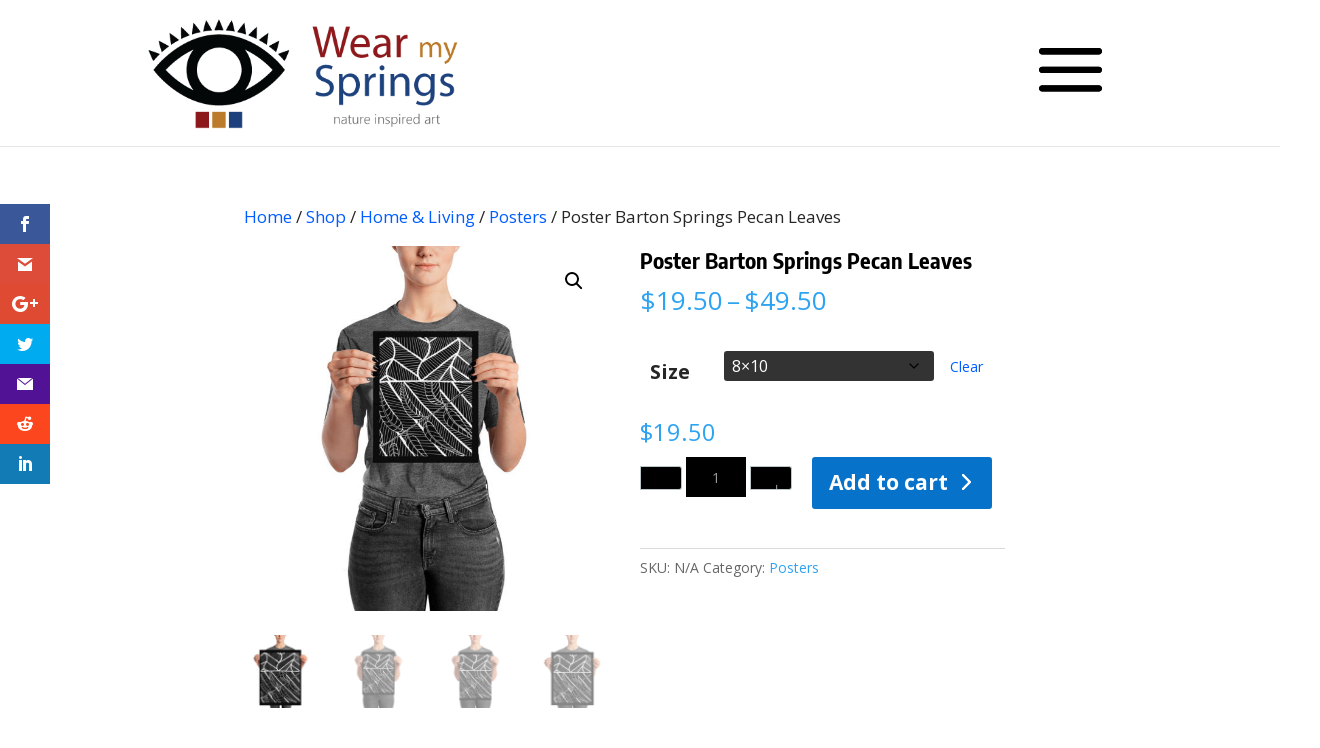

--- FILE ---
content_type: text/html; charset=utf-8
request_url: https://www.google.com/recaptcha/api2/anchor?ar=1&k=6Ldq_FYqAAAAANK1lLNiujbON4uaEN7ZVxWO1-GH&co=aHR0cHM6Ly93ZWFybXlzcHJpbmdzLmNvbTo0NDM.&hl=en&v=PoyoqOPhxBO7pBk68S4YbpHZ&size=invisible&anchor-ms=20000&execute-ms=30000&cb=edbum2gthg6j
body_size: 48778
content:
<!DOCTYPE HTML><html dir="ltr" lang="en"><head><meta http-equiv="Content-Type" content="text/html; charset=UTF-8">
<meta http-equiv="X-UA-Compatible" content="IE=edge">
<title>reCAPTCHA</title>
<style type="text/css">
/* cyrillic-ext */
@font-face {
  font-family: 'Roboto';
  font-style: normal;
  font-weight: 400;
  font-stretch: 100%;
  src: url(//fonts.gstatic.com/s/roboto/v48/KFO7CnqEu92Fr1ME7kSn66aGLdTylUAMa3GUBHMdazTgWw.woff2) format('woff2');
  unicode-range: U+0460-052F, U+1C80-1C8A, U+20B4, U+2DE0-2DFF, U+A640-A69F, U+FE2E-FE2F;
}
/* cyrillic */
@font-face {
  font-family: 'Roboto';
  font-style: normal;
  font-weight: 400;
  font-stretch: 100%;
  src: url(//fonts.gstatic.com/s/roboto/v48/KFO7CnqEu92Fr1ME7kSn66aGLdTylUAMa3iUBHMdazTgWw.woff2) format('woff2');
  unicode-range: U+0301, U+0400-045F, U+0490-0491, U+04B0-04B1, U+2116;
}
/* greek-ext */
@font-face {
  font-family: 'Roboto';
  font-style: normal;
  font-weight: 400;
  font-stretch: 100%;
  src: url(//fonts.gstatic.com/s/roboto/v48/KFO7CnqEu92Fr1ME7kSn66aGLdTylUAMa3CUBHMdazTgWw.woff2) format('woff2');
  unicode-range: U+1F00-1FFF;
}
/* greek */
@font-face {
  font-family: 'Roboto';
  font-style: normal;
  font-weight: 400;
  font-stretch: 100%;
  src: url(//fonts.gstatic.com/s/roboto/v48/KFO7CnqEu92Fr1ME7kSn66aGLdTylUAMa3-UBHMdazTgWw.woff2) format('woff2');
  unicode-range: U+0370-0377, U+037A-037F, U+0384-038A, U+038C, U+038E-03A1, U+03A3-03FF;
}
/* math */
@font-face {
  font-family: 'Roboto';
  font-style: normal;
  font-weight: 400;
  font-stretch: 100%;
  src: url(//fonts.gstatic.com/s/roboto/v48/KFO7CnqEu92Fr1ME7kSn66aGLdTylUAMawCUBHMdazTgWw.woff2) format('woff2');
  unicode-range: U+0302-0303, U+0305, U+0307-0308, U+0310, U+0312, U+0315, U+031A, U+0326-0327, U+032C, U+032F-0330, U+0332-0333, U+0338, U+033A, U+0346, U+034D, U+0391-03A1, U+03A3-03A9, U+03B1-03C9, U+03D1, U+03D5-03D6, U+03F0-03F1, U+03F4-03F5, U+2016-2017, U+2034-2038, U+203C, U+2040, U+2043, U+2047, U+2050, U+2057, U+205F, U+2070-2071, U+2074-208E, U+2090-209C, U+20D0-20DC, U+20E1, U+20E5-20EF, U+2100-2112, U+2114-2115, U+2117-2121, U+2123-214F, U+2190, U+2192, U+2194-21AE, U+21B0-21E5, U+21F1-21F2, U+21F4-2211, U+2213-2214, U+2216-22FF, U+2308-230B, U+2310, U+2319, U+231C-2321, U+2336-237A, U+237C, U+2395, U+239B-23B7, U+23D0, U+23DC-23E1, U+2474-2475, U+25AF, U+25B3, U+25B7, U+25BD, U+25C1, U+25CA, U+25CC, U+25FB, U+266D-266F, U+27C0-27FF, U+2900-2AFF, U+2B0E-2B11, U+2B30-2B4C, U+2BFE, U+3030, U+FF5B, U+FF5D, U+1D400-1D7FF, U+1EE00-1EEFF;
}
/* symbols */
@font-face {
  font-family: 'Roboto';
  font-style: normal;
  font-weight: 400;
  font-stretch: 100%;
  src: url(//fonts.gstatic.com/s/roboto/v48/KFO7CnqEu92Fr1ME7kSn66aGLdTylUAMaxKUBHMdazTgWw.woff2) format('woff2');
  unicode-range: U+0001-000C, U+000E-001F, U+007F-009F, U+20DD-20E0, U+20E2-20E4, U+2150-218F, U+2190, U+2192, U+2194-2199, U+21AF, U+21E6-21F0, U+21F3, U+2218-2219, U+2299, U+22C4-22C6, U+2300-243F, U+2440-244A, U+2460-24FF, U+25A0-27BF, U+2800-28FF, U+2921-2922, U+2981, U+29BF, U+29EB, U+2B00-2BFF, U+4DC0-4DFF, U+FFF9-FFFB, U+10140-1018E, U+10190-1019C, U+101A0, U+101D0-101FD, U+102E0-102FB, U+10E60-10E7E, U+1D2C0-1D2D3, U+1D2E0-1D37F, U+1F000-1F0FF, U+1F100-1F1AD, U+1F1E6-1F1FF, U+1F30D-1F30F, U+1F315, U+1F31C, U+1F31E, U+1F320-1F32C, U+1F336, U+1F378, U+1F37D, U+1F382, U+1F393-1F39F, U+1F3A7-1F3A8, U+1F3AC-1F3AF, U+1F3C2, U+1F3C4-1F3C6, U+1F3CA-1F3CE, U+1F3D4-1F3E0, U+1F3ED, U+1F3F1-1F3F3, U+1F3F5-1F3F7, U+1F408, U+1F415, U+1F41F, U+1F426, U+1F43F, U+1F441-1F442, U+1F444, U+1F446-1F449, U+1F44C-1F44E, U+1F453, U+1F46A, U+1F47D, U+1F4A3, U+1F4B0, U+1F4B3, U+1F4B9, U+1F4BB, U+1F4BF, U+1F4C8-1F4CB, U+1F4D6, U+1F4DA, U+1F4DF, U+1F4E3-1F4E6, U+1F4EA-1F4ED, U+1F4F7, U+1F4F9-1F4FB, U+1F4FD-1F4FE, U+1F503, U+1F507-1F50B, U+1F50D, U+1F512-1F513, U+1F53E-1F54A, U+1F54F-1F5FA, U+1F610, U+1F650-1F67F, U+1F687, U+1F68D, U+1F691, U+1F694, U+1F698, U+1F6AD, U+1F6B2, U+1F6B9-1F6BA, U+1F6BC, U+1F6C6-1F6CF, U+1F6D3-1F6D7, U+1F6E0-1F6EA, U+1F6F0-1F6F3, U+1F6F7-1F6FC, U+1F700-1F7FF, U+1F800-1F80B, U+1F810-1F847, U+1F850-1F859, U+1F860-1F887, U+1F890-1F8AD, U+1F8B0-1F8BB, U+1F8C0-1F8C1, U+1F900-1F90B, U+1F93B, U+1F946, U+1F984, U+1F996, U+1F9E9, U+1FA00-1FA6F, U+1FA70-1FA7C, U+1FA80-1FA89, U+1FA8F-1FAC6, U+1FACE-1FADC, U+1FADF-1FAE9, U+1FAF0-1FAF8, U+1FB00-1FBFF;
}
/* vietnamese */
@font-face {
  font-family: 'Roboto';
  font-style: normal;
  font-weight: 400;
  font-stretch: 100%;
  src: url(//fonts.gstatic.com/s/roboto/v48/KFO7CnqEu92Fr1ME7kSn66aGLdTylUAMa3OUBHMdazTgWw.woff2) format('woff2');
  unicode-range: U+0102-0103, U+0110-0111, U+0128-0129, U+0168-0169, U+01A0-01A1, U+01AF-01B0, U+0300-0301, U+0303-0304, U+0308-0309, U+0323, U+0329, U+1EA0-1EF9, U+20AB;
}
/* latin-ext */
@font-face {
  font-family: 'Roboto';
  font-style: normal;
  font-weight: 400;
  font-stretch: 100%;
  src: url(//fonts.gstatic.com/s/roboto/v48/KFO7CnqEu92Fr1ME7kSn66aGLdTylUAMa3KUBHMdazTgWw.woff2) format('woff2');
  unicode-range: U+0100-02BA, U+02BD-02C5, U+02C7-02CC, U+02CE-02D7, U+02DD-02FF, U+0304, U+0308, U+0329, U+1D00-1DBF, U+1E00-1E9F, U+1EF2-1EFF, U+2020, U+20A0-20AB, U+20AD-20C0, U+2113, U+2C60-2C7F, U+A720-A7FF;
}
/* latin */
@font-face {
  font-family: 'Roboto';
  font-style: normal;
  font-weight: 400;
  font-stretch: 100%;
  src: url(//fonts.gstatic.com/s/roboto/v48/KFO7CnqEu92Fr1ME7kSn66aGLdTylUAMa3yUBHMdazQ.woff2) format('woff2');
  unicode-range: U+0000-00FF, U+0131, U+0152-0153, U+02BB-02BC, U+02C6, U+02DA, U+02DC, U+0304, U+0308, U+0329, U+2000-206F, U+20AC, U+2122, U+2191, U+2193, U+2212, U+2215, U+FEFF, U+FFFD;
}
/* cyrillic-ext */
@font-face {
  font-family: 'Roboto';
  font-style: normal;
  font-weight: 500;
  font-stretch: 100%;
  src: url(//fonts.gstatic.com/s/roboto/v48/KFO7CnqEu92Fr1ME7kSn66aGLdTylUAMa3GUBHMdazTgWw.woff2) format('woff2');
  unicode-range: U+0460-052F, U+1C80-1C8A, U+20B4, U+2DE0-2DFF, U+A640-A69F, U+FE2E-FE2F;
}
/* cyrillic */
@font-face {
  font-family: 'Roboto';
  font-style: normal;
  font-weight: 500;
  font-stretch: 100%;
  src: url(//fonts.gstatic.com/s/roboto/v48/KFO7CnqEu92Fr1ME7kSn66aGLdTylUAMa3iUBHMdazTgWw.woff2) format('woff2');
  unicode-range: U+0301, U+0400-045F, U+0490-0491, U+04B0-04B1, U+2116;
}
/* greek-ext */
@font-face {
  font-family: 'Roboto';
  font-style: normal;
  font-weight: 500;
  font-stretch: 100%;
  src: url(//fonts.gstatic.com/s/roboto/v48/KFO7CnqEu92Fr1ME7kSn66aGLdTylUAMa3CUBHMdazTgWw.woff2) format('woff2');
  unicode-range: U+1F00-1FFF;
}
/* greek */
@font-face {
  font-family: 'Roboto';
  font-style: normal;
  font-weight: 500;
  font-stretch: 100%;
  src: url(//fonts.gstatic.com/s/roboto/v48/KFO7CnqEu92Fr1ME7kSn66aGLdTylUAMa3-UBHMdazTgWw.woff2) format('woff2');
  unicode-range: U+0370-0377, U+037A-037F, U+0384-038A, U+038C, U+038E-03A1, U+03A3-03FF;
}
/* math */
@font-face {
  font-family: 'Roboto';
  font-style: normal;
  font-weight: 500;
  font-stretch: 100%;
  src: url(//fonts.gstatic.com/s/roboto/v48/KFO7CnqEu92Fr1ME7kSn66aGLdTylUAMawCUBHMdazTgWw.woff2) format('woff2');
  unicode-range: U+0302-0303, U+0305, U+0307-0308, U+0310, U+0312, U+0315, U+031A, U+0326-0327, U+032C, U+032F-0330, U+0332-0333, U+0338, U+033A, U+0346, U+034D, U+0391-03A1, U+03A3-03A9, U+03B1-03C9, U+03D1, U+03D5-03D6, U+03F0-03F1, U+03F4-03F5, U+2016-2017, U+2034-2038, U+203C, U+2040, U+2043, U+2047, U+2050, U+2057, U+205F, U+2070-2071, U+2074-208E, U+2090-209C, U+20D0-20DC, U+20E1, U+20E5-20EF, U+2100-2112, U+2114-2115, U+2117-2121, U+2123-214F, U+2190, U+2192, U+2194-21AE, U+21B0-21E5, U+21F1-21F2, U+21F4-2211, U+2213-2214, U+2216-22FF, U+2308-230B, U+2310, U+2319, U+231C-2321, U+2336-237A, U+237C, U+2395, U+239B-23B7, U+23D0, U+23DC-23E1, U+2474-2475, U+25AF, U+25B3, U+25B7, U+25BD, U+25C1, U+25CA, U+25CC, U+25FB, U+266D-266F, U+27C0-27FF, U+2900-2AFF, U+2B0E-2B11, U+2B30-2B4C, U+2BFE, U+3030, U+FF5B, U+FF5D, U+1D400-1D7FF, U+1EE00-1EEFF;
}
/* symbols */
@font-face {
  font-family: 'Roboto';
  font-style: normal;
  font-weight: 500;
  font-stretch: 100%;
  src: url(//fonts.gstatic.com/s/roboto/v48/KFO7CnqEu92Fr1ME7kSn66aGLdTylUAMaxKUBHMdazTgWw.woff2) format('woff2');
  unicode-range: U+0001-000C, U+000E-001F, U+007F-009F, U+20DD-20E0, U+20E2-20E4, U+2150-218F, U+2190, U+2192, U+2194-2199, U+21AF, U+21E6-21F0, U+21F3, U+2218-2219, U+2299, U+22C4-22C6, U+2300-243F, U+2440-244A, U+2460-24FF, U+25A0-27BF, U+2800-28FF, U+2921-2922, U+2981, U+29BF, U+29EB, U+2B00-2BFF, U+4DC0-4DFF, U+FFF9-FFFB, U+10140-1018E, U+10190-1019C, U+101A0, U+101D0-101FD, U+102E0-102FB, U+10E60-10E7E, U+1D2C0-1D2D3, U+1D2E0-1D37F, U+1F000-1F0FF, U+1F100-1F1AD, U+1F1E6-1F1FF, U+1F30D-1F30F, U+1F315, U+1F31C, U+1F31E, U+1F320-1F32C, U+1F336, U+1F378, U+1F37D, U+1F382, U+1F393-1F39F, U+1F3A7-1F3A8, U+1F3AC-1F3AF, U+1F3C2, U+1F3C4-1F3C6, U+1F3CA-1F3CE, U+1F3D4-1F3E0, U+1F3ED, U+1F3F1-1F3F3, U+1F3F5-1F3F7, U+1F408, U+1F415, U+1F41F, U+1F426, U+1F43F, U+1F441-1F442, U+1F444, U+1F446-1F449, U+1F44C-1F44E, U+1F453, U+1F46A, U+1F47D, U+1F4A3, U+1F4B0, U+1F4B3, U+1F4B9, U+1F4BB, U+1F4BF, U+1F4C8-1F4CB, U+1F4D6, U+1F4DA, U+1F4DF, U+1F4E3-1F4E6, U+1F4EA-1F4ED, U+1F4F7, U+1F4F9-1F4FB, U+1F4FD-1F4FE, U+1F503, U+1F507-1F50B, U+1F50D, U+1F512-1F513, U+1F53E-1F54A, U+1F54F-1F5FA, U+1F610, U+1F650-1F67F, U+1F687, U+1F68D, U+1F691, U+1F694, U+1F698, U+1F6AD, U+1F6B2, U+1F6B9-1F6BA, U+1F6BC, U+1F6C6-1F6CF, U+1F6D3-1F6D7, U+1F6E0-1F6EA, U+1F6F0-1F6F3, U+1F6F7-1F6FC, U+1F700-1F7FF, U+1F800-1F80B, U+1F810-1F847, U+1F850-1F859, U+1F860-1F887, U+1F890-1F8AD, U+1F8B0-1F8BB, U+1F8C0-1F8C1, U+1F900-1F90B, U+1F93B, U+1F946, U+1F984, U+1F996, U+1F9E9, U+1FA00-1FA6F, U+1FA70-1FA7C, U+1FA80-1FA89, U+1FA8F-1FAC6, U+1FACE-1FADC, U+1FADF-1FAE9, U+1FAF0-1FAF8, U+1FB00-1FBFF;
}
/* vietnamese */
@font-face {
  font-family: 'Roboto';
  font-style: normal;
  font-weight: 500;
  font-stretch: 100%;
  src: url(//fonts.gstatic.com/s/roboto/v48/KFO7CnqEu92Fr1ME7kSn66aGLdTylUAMa3OUBHMdazTgWw.woff2) format('woff2');
  unicode-range: U+0102-0103, U+0110-0111, U+0128-0129, U+0168-0169, U+01A0-01A1, U+01AF-01B0, U+0300-0301, U+0303-0304, U+0308-0309, U+0323, U+0329, U+1EA0-1EF9, U+20AB;
}
/* latin-ext */
@font-face {
  font-family: 'Roboto';
  font-style: normal;
  font-weight: 500;
  font-stretch: 100%;
  src: url(//fonts.gstatic.com/s/roboto/v48/KFO7CnqEu92Fr1ME7kSn66aGLdTylUAMa3KUBHMdazTgWw.woff2) format('woff2');
  unicode-range: U+0100-02BA, U+02BD-02C5, U+02C7-02CC, U+02CE-02D7, U+02DD-02FF, U+0304, U+0308, U+0329, U+1D00-1DBF, U+1E00-1E9F, U+1EF2-1EFF, U+2020, U+20A0-20AB, U+20AD-20C0, U+2113, U+2C60-2C7F, U+A720-A7FF;
}
/* latin */
@font-face {
  font-family: 'Roboto';
  font-style: normal;
  font-weight: 500;
  font-stretch: 100%;
  src: url(//fonts.gstatic.com/s/roboto/v48/KFO7CnqEu92Fr1ME7kSn66aGLdTylUAMa3yUBHMdazQ.woff2) format('woff2');
  unicode-range: U+0000-00FF, U+0131, U+0152-0153, U+02BB-02BC, U+02C6, U+02DA, U+02DC, U+0304, U+0308, U+0329, U+2000-206F, U+20AC, U+2122, U+2191, U+2193, U+2212, U+2215, U+FEFF, U+FFFD;
}
/* cyrillic-ext */
@font-face {
  font-family: 'Roboto';
  font-style: normal;
  font-weight: 900;
  font-stretch: 100%;
  src: url(//fonts.gstatic.com/s/roboto/v48/KFO7CnqEu92Fr1ME7kSn66aGLdTylUAMa3GUBHMdazTgWw.woff2) format('woff2');
  unicode-range: U+0460-052F, U+1C80-1C8A, U+20B4, U+2DE0-2DFF, U+A640-A69F, U+FE2E-FE2F;
}
/* cyrillic */
@font-face {
  font-family: 'Roboto';
  font-style: normal;
  font-weight: 900;
  font-stretch: 100%;
  src: url(//fonts.gstatic.com/s/roboto/v48/KFO7CnqEu92Fr1ME7kSn66aGLdTylUAMa3iUBHMdazTgWw.woff2) format('woff2');
  unicode-range: U+0301, U+0400-045F, U+0490-0491, U+04B0-04B1, U+2116;
}
/* greek-ext */
@font-face {
  font-family: 'Roboto';
  font-style: normal;
  font-weight: 900;
  font-stretch: 100%;
  src: url(//fonts.gstatic.com/s/roboto/v48/KFO7CnqEu92Fr1ME7kSn66aGLdTylUAMa3CUBHMdazTgWw.woff2) format('woff2');
  unicode-range: U+1F00-1FFF;
}
/* greek */
@font-face {
  font-family: 'Roboto';
  font-style: normal;
  font-weight: 900;
  font-stretch: 100%;
  src: url(//fonts.gstatic.com/s/roboto/v48/KFO7CnqEu92Fr1ME7kSn66aGLdTylUAMa3-UBHMdazTgWw.woff2) format('woff2');
  unicode-range: U+0370-0377, U+037A-037F, U+0384-038A, U+038C, U+038E-03A1, U+03A3-03FF;
}
/* math */
@font-face {
  font-family: 'Roboto';
  font-style: normal;
  font-weight: 900;
  font-stretch: 100%;
  src: url(//fonts.gstatic.com/s/roboto/v48/KFO7CnqEu92Fr1ME7kSn66aGLdTylUAMawCUBHMdazTgWw.woff2) format('woff2');
  unicode-range: U+0302-0303, U+0305, U+0307-0308, U+0310, U+0312, U+0315, U+031A, U+0326-0327, U+032C, U+032F-0330, U+0332-0333, U+0338, U+033A, U+0346, U+034D, U+0391-03A1, U+03A3-03A9, U+03B1-03C9, U+03D1, U+03D5-03D6, U+03F0-03F1, U+03F4-03F5, U+2016-2017, U+2034-2038, U+203C, U+2040, U+2043, U+2047, U+2050, U+2057, U+205F, U+2070-2071, U+2074-208E, U+2090-209C, U+20D0-20DC, U+20E1, U+20E5-20EF, U+2100-2112, U+2114-2115, U+2117-2121, U+2123-214F, U+2190, U+2192, U+2194-21AE, U+21B0-21E5, U+21F1-21F2, U+21F4-2211, U+2213-2214, U+2216-22FF, U+2308-230B, U+2310, U+2319, U+231C-2321, U+2336-237A, U+237C, U+2395, U+239B-23B7, U+23D0, U+23DC-23E1, U+2474-2475, U+25AF, U+25B3, U+25B7, U+25BD, U+25C1, U+25CA, U+25CC, U+25FB, U+266D-266F, U+27C0-27FF, U+2900-2AFF, U+2B0E-2B11, U+2B30-2B4C, U+2BFE, U+3030, U+FF5B, U+FF5D, U+1D400-1D7FF, U+1EE00-1EEFF;
}
/* symbols */
@font-face {
  font-family: 'Roboto';
  font-style: normal;
  font-weight: 900;
  font-stretch: 100%;
  src: url(//fonts.gstatic.com/s/roboto/v48/KFO7CnqEu92Fr1ME7kSn66aGLdTylUAMaxKUBHMdazTgWw.woff2) format('woff2');
  unicode-range: U+0001-000C, U+000E-001F, U+007F-009F, U+20DD-20E0, U+20E2-20E4, U+2150-218F, U+2190, U+2192, U+2194-2199, U+21AF, U+21E6-21F0, U+21F3, U+2218-2219, U+2299, U+22C4-22C6, U+2300-243F, U+2440-244A, U+2460-24FF, U+25A0-27BF, U+2800-28FF, U+2921-2922, U+2981, U+29BF, U+29EB, U+2B00-2BFF, U+4DC0-4DFF, U+FFF9-FFFB, U+10140-1018E, U+10190-1019C, U+101A0, U+101D0-101FD, U+102E0-102FB, U+10E60-10E7E, U+1D2C0-1D2D3, U+1D2E0-1D37F, U+1F000-1F0FF, U+1F100-1F1AD, U+1F1E6-1F1FF, U+1F30D-1F30F, U+1F315, U+1F31C, U+1F31E, U+1F320-1F32C, U+1F336, U+1F378, U+1F37D, U+1F382, U+1F393-1F39F, U+1F3A7-1F3A8, U+1F3AC-1F3AF, U+1F3C2, U+1F3C4-1F3C6, U+1F3CA-1F3CE, U+1F3D4-1F3E0, U+1F3ED, U+1F3F1-1F3F3, U+1F3F5-1F3F7, U+1F408, U+1F415, U+1F41F, U+1F426, U+1F43F, U+1F441-1F442, U+1F444, U+1F446-1F449, U+1F44C-1F44E, U+1F453, U+1F46A, U+1F47D, U+1F4A3, U+1F4B0, U+1F4B3, U+1F4B9, U+1F4BB, U+1F4BF, U+1F4C8-1F4CB, U+1F4D6, U+1F4DA, U+1F4DF, U+1F4E3-1F4E6, U+1F4EA-1F4ED, U+1F4F7, U+1F4F9-1F4FB, U+1F4FD-1F4FE, U+1F503, U+1F507-1F50B, U+1F50D, U+1F512-1F513, U+1F53E-1F54A, U+1F54F-1F5FA, U+1F610, U+1F650-1F67F, U+1F687, U+1F68D, U+1F691, U+1F694, U+1F698, U+1F6AD, U+1F6B2, U+1F6B9-1F6BA, U+1F6BC, U+1F6C6-1F6CF, U+1F6D3-1F6D7, U+1F6E0-1F6EA, U+1F6F0-1F6F3, U+1F6F7-1F6FC, U+1F700-1F7FF, U+1F800-1F80B, U+1F810-1F847, U+1F850-1F859, U+1F860-1F887, U+1F890-1F8AD, U+1F8B0-1F8BB, U+1F8C0-1F8C1, U+1F900-1F90B, U+1F93B, U+1F946, U+1F984, U+1F996, U+1F9E9, U+1FA00-1FA6F, U+1FA70-1FA7C, U+1FA80-1FA89, U+1FA8F-1FAC6, U+1FACE-1FADC, U+1FADF-1FAE9, U+1FAF0-1FAF8, U+1FB00-1FBFF;
}
/* vietnamese */
@font-face {
  font-family: 'Roboto';
  font-style: normal;
  font-weight: 900;
  font-stretch: 100%;
  src: url(//fonts.gstatic.com/s/roboto/v48/KFO7CnqEu92Fr1ME7kSn66aGLdTylUAMa3OUBHMdazTgWw.woff2) format('woff2');
  unicode-range: U+0102-0103, U+0110-0111, U+0128-0129, U+0168-0169, U+01A0-01A1, U+01AF-01B0, U+0300-0301, U+0303-0304, U+0308-0309, U+0323, U+0329, U+1EA0-1EF9, U+20AB;
}
/* latin-ext */
@font-face {
  font-family: 'Roboto';
  font-style: normal;
  font-weight: 900;
  font-stretch: 100%;
  src: url(//fonts.gstatic.com/s/roboto/v48/KFO7CnqEu92Fr1ME7kSn66aGLdTylUAMa3KUBHMdazTgWw.woff2) format('woff2');
  unicode-range: U+0100-02BA, U+02BD-02C5, U+02C7-02CC, U+02CE-02D7, U+02DD-02FF, U+0304, U+0308, U+0329, U+1D00-1DBF, U+1E00-1E9F, U+1EF2-1EFF, U+2020, U+20A0-20AB, U+20AD-20C0, U+2113, U+2C60-2C7F, U+A720-A7FF;
}
/* latin */
@font-face {
  font-family: 'Roboto';
  font-style: normal;
  font-weight: 900;
  font-stretch: 100%;
  src: url(//fonts.gstatic.com/s/roboto/v48/KFO7CnqEu92Fr1ME7kSn66aGLdTylUAMa3yUBHMdazQ.woff2) format('woff2');
  unicode-range: U+0000-00FF, U+0131, U+0152-0153, U+02BB-02BC, U+02C6, U+02DA, U+02DC, U+0304, U+0308, U+0329, U+2000-206F, U+20AC, U+2122, U+2191, U+2193, U+2212, U+2215, U+FEFF, U+FFFD;
}

</style>
<link rel="stylesheet" type="text/css" href="https://www.gstatic.com/recaptcha/releases/PoyoqOPhxBO7pBk68S4YbpHZ/styles__ltr.css">
<script nonce="b_GIEthAC2YE89DN7tjFOQ" type="text/javascript">window['__recaptcha_api'] = 'https://www.google.com/recaptcha/api2/';</script>
<script type="text/javascript" src="https://www.gstatic.com/recaptcha/releases/PoyoqOPhxBO7pBk68S4YbpHZ/recaptcha__en.js" nonce="b_GIEthAC2YE89DN7tjFOQ">
      
    </script></head>
<body><div id="rc-anchor-alert" class="rc-anchor-alert"></div>
<input type="hidden" id="recaptcha-token" value="[base64]">
<script type="text/javascript" nonce="b_GIEthAC2YE89DN7tjFOQ">
      recaptcha.anchor.Main.init("[\x22ainput\x22,[\x22bgdata\x22,\x22\x22,\[base64]/[base64]/[base64]/ZyhXLGgpOnEoW04sMjEsbF0sVywwKSxoKSxmYWxzZSxmYWxzZSl9Y2F0Y2goayl7RygzNTgsVyk/[base64]/[base64]/[base64]/[base64]/[base64]/[base64]/[base64]/bmV3IEJbT10oRFswXSk6dz09Mj9uZXcgQltPXShEWzBdLERbMV0pOnc9PTM/bmV3IEJbT10oRFswXSxEWzFdLERbMl0pOnc9PTQ/[base64]/[base64]/[base64]/[base64]/[base64]\\u003d\x22,\[base64]\x22,\x22ZBIHfcK7AFLCq20Wwo0EL8O3w40GwplTJXRkJwYyw40ZM8Kdw5HDqT8fWwLCgMKqdkTCpsOkw5hOJRpNJk7Dg1bCuMKJw43Ds8KKEsO7w48iw7jCm8KuI8ONfsOVOV1gw4hQMsOJwpN/w5vChmrCkMKbN8KZwo/Cg2jDiWLCvsKPQUBVwrIkSTrCul3DswDCqcKVHjRjwqzDolPCvcO7w4PDhcKZHTURe8O3wpTCnyzDlsKLMWl4w4Qcwo3Dol3DrghSGsO5w6nCj8OLIEvDucKcXDnDpMO3UyjCmMOtWVnCoE8qPMKDfsObwpHCvcKowoTCul/DmcKZwo11YcOlwodQwpPCinXCkxXDncKfICLCoArCqsOZMELDncOuw6nCqnlEPsO4Qw/DlsKCT8OpZMK8w5kOwoF+woHCgcKhworCtsK+wposwpjCh8Opwr/DlXnDpFdLODpCUCRGw4RWJ8O7wq9DwqbDl3QFN2jCg10Kw6UXwrRNw7TDlQvCl28Ww5LCsXsywrHDjTrDn0hXwrdWw4Mow7Ada1jCp8KlRcOmwobCucO/[base64]/CtsKqwr52wqbCuUnDi8KIcMO2w6xlwqjCmxPCsVpbYgDCgsKHw6NOUE/Cgk/DlcKpcW3DqiodPy7DvgXDocORw5IEUi1LBMOnw5nCs1RmwrLChMOyw44EwrNxw48UwrgYNMKZwrvCpMOZw7MnKzBzX8KsZnjCg8KBNsKtw7c/w6QTw61zbUoqwp/Cr8OUw7HDi0Qww5RPwqNlw6kUwrnCrE7CkyDDrcKGdCHCnMOARWPCrcKmF1HDt8OCU39qdU5OwqjDsS42wpQpw41Sw4YNw5hgcSfCrk4UHcOJw6fCsMOBRcKNTB7DsV8tw7cCwpTCtMO4YH9Dw5zDvMKiIWLDu8KJw7bCtl/Di8KVwpEFN8KKw4V/fTzDusKywpnDijHCtzzDjcOGJlHCncOQY0LDvMKzw7MrwoHCjhFiwqDCuVLDhC/[base64]/[base64]/Dr8KwwpXCnsKPWWFdw5rDmnVzw6soG2dYcmXCgTDCkW/[base64]/[base64]/DogcqKgPCvypEw6nDhsObH08IPjRkw6zCuMOPw7UjY8OdZ8OQIEs2wq3DkcO+wqjCn8KFQR7Cu8KEw6ldw4LCgB0bJsKcw4tMCTXDosOAK8OTBHXCvmMqak1mdsOwW8KpwpoWBcKBwp/Ctx5Bw63ChMOjw5LDt8Kswp/Cr8KlQsKXe8O5w45Pc8KAw61pNcOnw7nCrsKOY8OvwrIyCMKcwq5LwrzCoMKfDcOlJlfDmRIFWMKww71Cwpgkw7l3w69wwo7CpRZ1c8KFJ8Onwqg1wprDksOVJMKvRwvDicKow7/[base64]/wrrDl8KzDmjDlcOdwqomwoQ/PcKDEsKhWl/CpnLDlz0Tw4cDeVHCmsOKw4jCpcK0wqfCncO8w4IrwolhwoDCusKFw4HCgcOzwpcNw5rChEjCnkJnw7HDmsO0w7DDi8OXwqbDnsK/L17ClMK5VWYkCMOzA8KMDTfCpMKjwrNvwovCocOWwr3Dvzt/FcKpM8K/wpbCrcKDPzXDoQBCw4nDnsK6wqbDp8K9wo8/w783wrTDgsOmwrDDiMKZKsO2TiLDs8OAFcKQeEvDn8O6PmDCkMOJZVDCmMKnRsOJa8OBwr4vw5g/wpljwpfDixfClsKWTcO2w6jCpyzDuB9jEFDDqgIIa2/[base64]/DicKxwpTDo8KKw7pVwo1Qw5rDlsOkGcOJwprCjXbDucK2aVzCgMOywqwYZTPCgMO+ccO9I8KWwqTCuMKEbgjCuE/CucKEw4x7wpVzw415f0Y9fBdvwpzCmRDDqQ5JTitXwpQsYywoPcOiJ1F8w4QJQQwowqt+dcKmfMKmZT7CjEvDksKSw7/DnR3CuMOxH0ovEUnCucK/w7zDisKWRMOVC8Ocw7XCtWvDn8KADmnCpsK+HcOdwo/DnMOPbDLClG/[base64]/Mn7Dj8KPYWnCkjLCjMOcN8OrwpHCkmAww5XCmMO7w63CgcKww7vCgwJhG8Ouf09lw6jDq8K/[base64]/DgRLDow7DiQHDiFnCtwlcYsOaVsKzLXbDvnzCjR4qJcOJwqPCtsKEwqETLsOZWMOEwp3Dp8OpChDDpcKaw6Ytw5cbw7zClMOVcxPCsMKmEMO+w4vCmcKWwpdQwrImHwrDlcKDX17Cm0rDs2I9MU1cf8KTw6PCkHwUa0XDuMO7U8OMesKSDQI8Fl0/LyfCtkbDscKvw6rCu8KZwphlw5vDvUbCoS/CoELCtsOcw6TDj8Okw7sUw4oCJX95Vnhpw4DDv1/DtQHCjQTCmsOQJXtFAWRPwotcwph+a8OfwoV2Q1LCt8KTw7HCiMKNacOeScKEw5bClMK4woDDgjDCisOaw4vDlcKyJns3wonDtsOSwqDDhiJbw7nDhcKdw6/[base64]/d8OYwpXCmsKObmrDqUrDkTDDv8OYwqpswrvDmwYMw5xTwrR5QMKSwrnDtz3Dk8KKZMK2NhdwKcK7OCXCnMOyExstB8K8NcKfw6tiwojCjTZdAcOEwqk4NQLDiMO6wqnDuMKEw6ojw4zCg05rTsKzw6wzTTzDucOZHMKxwpLCr8OTbsOBMsKGwpVaZVQZwq/DlgEOd8ODwqXCkSEUXcKvwr91wpIiOzcMwpdTMiU+wqVwwqAfYQNVwrzDicOewrtNwoJFAAfDuMO2finDqsKINsORwprDjRVWdsKIwpZqwqc6w4tGwpEobmHDgjPCj8KXI8OCw54yXsKqwrLCoMOTwqxvwo4fQDA4wrPDlMOcWxFtUj3CrMOGw7gfw6FvU3skwq/Co8KDwrLCiB7CiMOnwpd2IsOeW2BLLSNywpTDqG/CssORfcOuwoQjw4xhwq1oVXnDgm0nJXR8RlHCkQXDocOIw6QPwpvCjsOSY8Kbw4M2w7rDl1nCiyXDvy5/[base64]/Du8KXFifChC3Cn8K8VMOxc14Uwr5+c8KEwo7Clz9nIcOnZsK8MFXCpMOcwpprw6nDsFLDjMK/woUoXgUfw7zDiMK1wpZuw5ZvP8OXTh5Swo7DmcOOGU/DqnHCvgFAbsOKw5hFMMODXmUpw7fDqShTYcK9ecOZwpnDssOoD8OhwofCmVDCvsOuVTI4bkozanLCgA3Dh8ObD8KNB8OLVWrDl0grdhorRcKHw7Abwq/DpgQ0W1x7NcKAwoVHZTpZFHw/w48NwqpwDn5oUcKzw4F9w74Qb38/OkZzcRLCicOVaiAwwr/CssKfOsKODlzDpCrCozI+dB/DqsKgTMKUXMO8wp7DjkzDoEplw4XDkQXCvcKzwochTcOCw5dOw7oSwr/DssK4w4zDhcKpYMOcIAsKKcKILGIjScKPw6bDiBzDj8OWwqPCvsOgDCfCqhtrA8OlIH7CqsOpEMKWcG3Cl8K1ecO6LcOZwqTDoi1ew7kxwp/CicOjw5ZNOxzDssKqwq8YNxQrw4BJQ8KzNArDs8K6f2Zlwp7CuRYjacObPkPCjsOPwo/CiVzCkg7Ds8Kgw6XCrBFUUMKcAj3DjGLDosO3w7BYwonCu8ODw605Ty3DnghHw70cTcKgbHtvTcOowpRXRsOqwp7Dv8OPbm/CvcKvw6HCgRnDi8OFw5TDmMKuwpsCwpR8RmxRw6LCuCV4csKZw43DiMOsT8O2w5nCk8KPwqN4E0tPFMO4CcKmwrtAPsOyNcKULcOMw6jCqVfCuHzCusKZw7DCh8KTwqtZY8Ovwr7DvlkaGhvCrg4Bw5Y/[base64]/Ds8KoEm92w4JnAnrClcOsIcOkwqvDp8KKw4fDqyoKwoHCp8KfwqY+w47CmhXCh8Oswr/ChsKXwokRAAbCpnJcf8O8GsKSesKJIsOWGsOyw7hmPQjDpMKCVcOHGAFxFsKdw4Adw6bCrMKewrIEw7/[base64]/[base64]/DsG7Dp8K+BB82MwE7BHzCnMKnwqA4w4jCssKxwoovVTsPbF8sIsKmL8Kdw5sqb8KOw5lLwpsQw6PCmg/DhBrDkcKQYXp/w7TDqygOw4XDu8Kdw5M1w45RDsKLw7wnF8OFw7kbw47DgMOCbcK4w7DDtcKUasKeBMKlcsOlGS/[base64]/[base64]/CrkFiYcKLLcOMW8OAw7jDh8KBCkkdw4LCoMKUw5cffEBTVnPDkmFhw4TCv8KpZVDCsHV5OxzDlmjDoMKmYiByPAvCi34pwq8PwqDCrsKZwpzDhVHDi8KjJMOTw5LCrhwnwpHCqH/DqVgwf1fDoDhKwq4cO8OSw6Avw5wiwrY8w7o/w7NNTcKaw44Sw4jDkyI4VQbDj8KHWcOSJcOFw5I3CsO3fQ3DsEIQwp3ClDTDm2pIwoURw5UgLBhmDSPDjhbDhcOPOMOiBB7DucK6w4hrJxppw7/CpsKhYCzDgDdyw7LDs8KiwrPDkcKCA8KqIF1pT1VCwo4awpRYw6JPwovCl07DtXXDkih3wpzDhXNiwplGdX9Mw53CsTHDr8KrFjBdfEvDj2/CscKpN1HCusOkw5lKKxsAwrNDTsKpCcKMwo5Vw6hxQcOrdMK3wrpdwrPCkWnCr8KIwrMAcsKaw4tWXE/[base64]/CsMKJKxXCvGzCoSp2wrXDikDCgcOfw5jCuiRAF8KgdcKDwqw1FcKcwqAsdcKIw5zDpz1RMys5LRbDhgFlwok+Vl0TVgo6w5UywqbDqBlPBsODajjDuSLCkX/Ct8KBc8Kzw4oGWTIqwpAXV3klRsOgd1Ytwo/DtwxzwpBuSMKKNx0FJ8O2w5HDv8OowqnDhsOzSMOYwpsHXsK4w7DDuMOvw4vChmwnYjDDpmwawpnCiUPDqSsnwoIebsOvwqbDoMKaw4nCjcOaNn3DmTk4w6TDqsO4dcOow7QIwqrDgFrDoCbDgF7CrlhLT8OwZT/DhjFFwojDnDoWwqx6w5kWFkbDnMO1D8KfSMKHfcO/[base64]/[base64]/DqMOmGW/CucKrLyrCtHzCmGJcOMKQwqnCj1PCpmN7WxjDjD3Du8KYwqZnBEYTd8OPXMK5w5HCuMOWeB/DhQfDvMOnN8OcwovCiMKYZjTCjX3DgAdLwqPCr8O0AcOwZWlQcHjCmcKOJ8OYFcKWA2vDscONJsKrGxTDiyDDpcOLAcK9wo5fwpXCksO1w4jDsRIIHVnDt2URwrjCr8K8TcKhwpHDizjCnMKcwqjDq8KXJgDCrcOJOUsXw5c0IFbDoMOUw7/[base64]/wqXDjRTCucK2w7FhXMKYwoLDnwAuwofCnMOVw6QRIyQLfMOaTlPCmXoDw6Ugw4TDu3PCjw/Ds8O7w5IhwrPCpXLDk8KxwoXCkxHDhcKIZsKqw44PRyzCr8KxEjkpwr46w6rCjMKzw6nDnsO2acOjwoRefSTDssO+SMKUQ8OfXsOOwovChQDCscKdw63Cg1dZNkwkw7JAUVXDksKqC281FWcZw5tYw7LCmcO3LCzCl8O/EWrDrMOHw47ChmvCl8K3b8KgVcK4wrISwokow5PDrz7CvXDDtcK4w5JNZUVmFcKwwoTDoXzDksKVAzTCokYxwp7CnsOUwoscw6fDtsONwq/[base64]/wqvDncOdw4RSwrUywrcmw5DDq2RSw44ww4/DgsK0w4LCnR7Cq23CoS/DgTHDssOOwpvDvMKOwpJcDRI9H2J3VmjCq13DuMKww4/DrsKHBcKHw690KxnDjEowZxvDgVxmVcO7PcKDCh7CtyvDniTCl2rDhTPCusKOWSJ3w4XDr8OuAkzCqsKPWMKOwrhXwoHDuMOkwrnCkMOWw7XDj8O5HcKUSmDDu8K+SGwpw4HCnD3ChMO/VcOkwoh0w5PDt8OIw7R/w7LCkHZKOsOHw5Q5NXMHTXs9Ql8YesOowpxCdRnCvmTCu1RjH0fCn8Khw7dvUyt3wo0rGVsgDSNFw45Aw4YwwqQMwpbCuyXDrhLCrjXCiWDDgkx6TyhAUyXCnTJ+NMOOwr3Dk3LCm8KJeMOOOcO8w6rCtsKbGMKBwr1/wozDqHTCoMKcbWMuC3tmwrA0HhALwoQKwqQjLMKIC8OdwokAF2vCiADCrmzDp8OvwpVPIT8YwpfDu8KzacOwL8OLw5DChMK1SAhzKC/DoifCosOuHcOLH8KlVxbCqMKDW8OXc8KGEMK5wr3DjiHCvHMNa8OiwoTCjxfDsAE7woHDmcOKw4rCnsKBLmvCucKVwpEgw4DCl8Osw5rDqWHDl8KZwrLDlgfCq8Kzw7LDtnHDhMK/QRPCt8KxwqrDqXvCgA3Dni4Ww4RCOsOrdsOpwonChiTCjsOsw697QMK+wqfDrcKtVHw1wrXCiS/CkMKkw7tvwqFJYsOHDsKoXcKMSylGwpJBJMODwrbClGDChigwwpzCscO4KMOyw74JacKaUAclwodbwqU+X8KhHsKTf8OIeml/wpfDosOmPFEUcV9XWkJmdGTDoHwFNMOxecOZwoDDucKxTB5NXMODPhgiKMKNw63DrHpSwo9rJyTCsG4tfkXDjcKJw4HDrsKNXlfCnkoBGDLCgCXDmsOdbQ3CjnNgw77Cs8KAw5HDiAHDm3F1w4vChMOxwow7w5/CpMKgIsOiIMOcw4/DlcOiSio1Vx/[base64]/w5YZwrLCsG1+wrs7wqs3OmvDuHhZe00Jw6/DisOJSsKtKU/DlcOcwpp/w7XDlMOeN8O+wplQw4M6PUcpwo5uNFPCmjvCoz7Dh3zDrGbCg0R8wqTCgz7DtsOsw63Cu3vDscObXVsvwpNLw6cewr7DvMKpfwBHwrs3wqIBLcKZQ8KuAMOLdUw2DcKdYmjDk8OpTsO3QjVew4zDicOtw6vCoMO/FFxZwoUVOAbDqE/[base64]/DhMK9CcKWwpvCjWDDsMKJw51ow6jCv0zCgUPClMOzdMOXw6USecOQw7LDjcOKw4B5woLDoXTCkitvbBMcEF8zPMONal/CvCHCrMOswpjDg8Ohw4tyw6/CliZzwqUYwprDocKCb0QSMsKYV8KEasOowrnDqcOgw6TCqn3Djj1WGsOwPsOmZsKcNcOfw43Dg288wrXCikZJwpIpw7Eiw6fDnMKywpLDqn3ClVPDv8OrNhnDigzCgsOrFnxkw4c0w5jCucO9w6ZAWBPCr8OZBRJaO3kRF8OHwp0PwqxPFBB/[base64]/DlsKob8OcZsKZwrnDrTjDrcKbaWYgw73DqQbDtsKvCMOMOMOzw6rDt8KfK8OJw6/Cp8OcMsOPw6/CscONwqjCvcKxADQFw5fDrDzDl8KCw7RUMsKkw6J8XsOKXMOFND/[base64]/eRkWV8OecMOkwrbDvsKlMjjDjcK2w5w4wo8URXvDiMKoRVzCuDN1wp3DmcKiasO6wrLDhmBDw6/DocKzGsKbDcOHwpB2IWnCgjEdQm59wrTCkwIcJsKUw6zChSPDjsOewokVEgbDq1jChcO4w45jDUdtwpY+UjrCoRDCrMOQSCUYwpPDvy4/[base64]/DgsOTKMOQCA9XWcKbQyDCuMOpw5rDgcOGIzTDs8Oxw7TCg8KWBTFmwp7CuW7DhnQhw6cyNcKiw7Q9wrUDXcKRw5XCuCPCpz8Jwr7ChcKKGhLDq8Ouw7YtIcKLIzPDkRDCtcO/w5rDq2zCisKIRlDDqiHDmzlocMKuw4E3w7ASw5wewqlewrwGTWZCLXxULMKJwr/DiMKrbgnCtmzCh8Klw4Qpwq/[base64]/CrmQodMOlfSLDgTABSsKUw752Elx9RMOXw4xRBsKoZcO+OFRDCRTCg8OLf8OPSnHCtcOEPTTCjEbCkygYw4jDvjwUCMOBwq3Do2IjLjc+w53CtsOpbzEUK8OSH8Kpw4HCgn7DvsOna8Omw4hGw7nCmMKcw6LCon/DhFDCo8OZw4XCuVDDpWrCq8O2w4k/w71vwr5CTBhzw6bDncK/w5s3wrDDp8KpX8Oowo56AcObw6MwPn3CmXJ8w7Rmw6gjw5YawpLCpMO3JkjCqGPDvUnCpSHCmcKewo/[base64]/CnDVzXnLDgsKcwr12QMO6w6/DscKfbXLCigTCl8OFDsKBw5QIwp7Cj8OGwoLDn8KhcMOew6jDo3QZXsOxwrfCncOOKkLDklR6LMOKO2Rxw47DlcKSRl3Dp2x5YsOiwoVZYHpLXCPDlsKmw4ELXcOpDVHCon/DsMKYw4NfwqIkwoXCsA/DqxMuwpPCkMOuwpRFBMKdccOOLCjCjsK1OFYNwpt2f2Q1QF/[base64]/DuXfDpT7DpHLCkC01wqktF8Ohw4LCg8Klw546wo7CpcO4dAx3w74tcMO5IjhZwokuw5HDuV97V1TCiC7DmsKSw6VLdMOzwplow7cDw4LDqsKELHNCw6/Ct241LcKpN8KAAcOzwpnDm2gvSMKDworCs8OdHUlew7zDucOTwptEMsOIw7bCsSc0b2TDqzrDhMOrw7IXw6bDvMKRwrPDnTLDvm/DpRPDrMOpwohPw7hCcMKMwoRoYQ8RSMKcCGlFJ8KLwpBuw4fCrBHDsyXDnG/[base64]/DsRvCrMOWcCLClcKrwrrCiMOOOTdKw7bDuRBgVwnDrDjDu04/w5pxw5fDrMKtDDdEw4M7XsKGRzDDj0gZb8KTwoTDpRLCg8Kgwr0EXwrCiFxWGnPClFMww5jDhTd0w5fDlcKWQnLCqMOhw7rDtSZ6B3oaw4RfMXnCsT41wobDucKgwo3DlE/CqsOZdlPCm0rCu3dGPD0Uw6wiQMOlFMK8w4fChSLDkUvDvXR8eFYrwqYsLcKjwqNPw51/QE1vHsO8XnjCl8OhUwAGwqbDuE/[base64]/[base64]/[base64]/w6AxDCLDoEDDi8OKwpILcMOAf8K/[base64]/DsCs5w5pDOsOLwpV+wqnDjsOqwohxajQswoPChMOubS/CicKsZsODw6phw74ENsKZAsOncsOzw7pzd8K1BnHDkiAyfkR4w7/Dh2Vewq/Dt8K6MMKpN8O0w7bDjsKnFynDnsOmA2Uvw7rCi8OvFcKhIXDDk8OKAHDCusKxwrJLw7RAwpPDkMKDA3FXEMOGdwLCmG0kXsKEADPDtMKDwrlAay/CpnnCrF7CiyjDriwAw4BYw5fCjyHCvypvb8OEcQIYw7/CjMKWA1HClh7CisO+w5oJwoc/[base64]/[base64]/[base64]/DiMKkM1AvFsOsP3wOwoIgYVF6FzoxShkjOsKFU8OURMO1GxrCkhDDv30bwqkOTCgkwrfDhsKuw5PDjsK7cXjDrztJwrF9w6djUsKHTgHDs1A0QcO3BcK9w43Dv8KECmROOsO/B0Nlw4jCjHIZAkttS09ORWk+ZMK/bMKRwoEJL8OuKcOBAcK2McO5EMOmCsKKHMOmw4M3wrEYTsO0w6RDZg0bRVd7IMKTZDFWFnRnwp/DkcOqw45gwpBPw4AvwpByNQlnanrDjMOGw5cRQHjDvMOmXcK8w47DkMOvTsKSaTfDtX/[base64]/Cu8K0w5gSPj3CoMOuw4XCiREJJTU1w5XChGgtwqLDkELDsMOxw7oDRljCnsKodl3Cu8OJWxLCvjPCugB1ScKJwpLDmsKzwpcJc8KZVcKmwqAgw7zCmkV+U8OWd8OJFxg7w7fDjSl6wqluVcOCXMOaRBPDtGZyG8OawqrDrwfCqcKQHsKIXS5qCHAHwrB+Kl/CtX4lw5rClGnCkU1+LQHDulTDrMOBw44ew5vDisKcdsO7WRIZA8OhwoN3LG3DmMOuIMKAwp7CsjdnCcKcw7wSa8Kew4E4SXxWwqshw6zDtkNETcOzw6/DsMOhC8KLw7hiwopMwqpww5hSCjggwqXCgcOdcnjCrTgFSMOzOsOtEsKEw60rLB/CnsKWw7jCsMO9w4TCpzzDrzPDhwnCp1/CrFzDmsOIwovDkDnCvW08NsKOwqDCtzDClWvDgxwhw44dwpzDpsK0w43CsB0kRsKxw7jDocO/JMOMwofDjsOXw5DCowIOw5dTwqYww7IDwqbDsW9Mw6soDXDCh8KZSi/CgxnDpcOFMcKRw7t/woxFMsOAwpnDssOzJWDDrCdpFgjDtjh5w6Mlw67DnDU4JibDmGQ+AcKkRVJEw7FqPTJYwr7DisKSJEpfwqNMwp9fw4EsJcOHZMOEw4bCpMKPwqvCo8Ofw4ZLwqfCjglPwrvDni7CocKHCT7Cpk7DuMOlAsOtLy82w4Ysw61SO0vCoAV6wqwXw7h7KlsPbMONK8OORsK/M8O9w65Jw5zCk8O6IVfCoQVMwqYhCMKrw47DtVJPSHPCuDPCm19yw5bCrgwwRcOUPyTCqGjCqCZ2bjXDu8Otw7NXScKZDMKIwqp7wpE7wowkCGl8wofDs8K+wqXCtzBawoLDlRIMET9tPcOJwqnClXnCsx8zwr7DtjEPWEB/OcK6HCrCocODwqzCgsKLOkbDui4zS8KXwqN4UXTCt8OxwrNLeBJtYsKpw5XDhXLDqsOowqEvegTCk3VTw7B1wptBCsOJdBDDtQLDl8OmwqUJwp5ZAk/DtMKvZjLDpMOnw7jDjsKWaS0+U8KPwrHCl3sOcXhhwowQJEjDpX/[base64]/CncKHwr3ClBNxwpjDrUIIw53CngoDw57Cp8KgwqJsw6I6wq/DlcOeQ8ONwpvDqAtCw584wptjw53Du8KNw6IVw7BPG8OiHAzDr1/DoMOIw6s1w4A8w6Q9w4kBKFtQI8OrRcKDwpsPbVvDkz/[base64]/[base64]/CnHXCjsK9woDDosOqb1ZpHHHDqVc3bCJWA8O0wqjCkX5lNFEmFHzChsK0bcO6PsO5MMK/AcOmwrZBagjDhcO9XUHDvsKMw50LNcOEw48rwprCpFJpw6vDgUowIMOOccOuf8OKdHzCvWXCpCAGw7LDl0rDj0wfEFLDr8KkGcORQS3DgDt5KcK3wrpAFTfCkQJVw6xMw4DCn8OVwoN5B0DCqxvDpwxXw5jDgBl/wr/Do3dawojCj2V7w5DCpAMOwrRZwoJYw7oMw5NZw78dNMK6wqvDgUDCvsOjHsKISMKwwpnCokpRVikqecKdw7vCgcOVX8KtwrhlwpYUKgZCwrXCnUZDw4/CnR1aw67CmkAJw4Q1w6nDuCotwo5YwrDCvMKFa33DugBNScOPT8ORwqHDqMOLchlfHsOHw4zCuGfDs8Kkw5/DmMO1WcKBThBEST5fwprCpWx9w4bDnsKJwo5nwqEUwpbDsiLCm8KTBsKlwrNUfjcDFMOUwqEIw4jChsOWwqBTFsKZNcO+fGzDgMKUw5DDhQzCocK9e8O1YMO4IUdVWBwLw5R+w5tVw7XDlRbCtAkEIcOeSR7DjF8Id8Ogw47DnmhxwqrChTs7WlTCslDDgRJhw4d/CsOkaipKw6UvIjdGwoXCmBPDu8OCw7BzAMO/AsO5PMO7w7w3BcKZwq3DgMKhQcOdw6bCsMOzC0/DssKtw5AEM0nCkSPDoz0jEMOZZEkZw73Ch3rCjcOfOG7CkXEow5Bqwq/[base64]/[base64]/wpfCgWBww5PCuMOJw5LCvMOawovDtFHDlsOWwq/[base64]/[base64]/w5hcEMOtwo9swpouwp/DsFI8w4pKXsOywpohZsOAwrrCjcOpw5sRwoTCjcOMVMKew4gLwrvChQxeOMOhw6trw6jDrCXDkH7Dpy5Pwq5rRSvDiVbDrFsWwprDj8KWSgt9w7VhJ0fCl8O2w7nCmQDDrRjDoynCksKxwq9Ww6Uvw73CqlXChsKPe8KEw7I/aFVsw6QXwrJyd0lJRcKyw51QwojCvi4nwrLCjkzCuVzCm0FlwrvCpMKZw5HChgMnw45Mw4hqMMOfw77DkMO+worCkcO/akMtw6DDoMKce2rDhMObw7FQw5DDnMKHwpJqUlHCjMKqAAHCucKXwrtxawpzw7BLMMOVw7XCu8OwD3ccwpQzeMOZw7lRFCBMw5pjcFHDjsK/ZyjCnGl3e8KRwo3DtcO2w4/DvMKkwr9Yw5/[base64]/Cs8KhNiDDnMK1wqZuw654w7xwEcKla3lfecKdb8KgWMODF03DrWM3wpbCgkJUw4gwwrAYw47Cq1MDM8O7w4XDjVY6w7zCmULCj8KZK3LDmsOBJEhlZF4FH8KpwpfDsn/Do8OKw73DumPDrcK1SgvDt15Owr9Dw5Bowp7CssK4wpwGMMKbQgvCuh3CpjHCphrCmkY1wpjCisKDGDJNw7ULXcOiwpcPfMO2G193SMOSFMOYRsOowpjCqUrCkXwqIcOlPTTChMKOwpvDoWo6wqdEFsOkE8Otw6LDjzJZw6PDgG59w4DCqcK2wq7DjMO0wq/DmkPDjDNlw5HCjyXDocKWJGhbw4vDosK3DH/Cq8Kpw78eFWrDuWbCoMKTwofCuTN4wpTCmhzCmMOvw7BOwrgjw7HDnD0+HMKpw5zDlGA/M8OhaMOrCU/Dh8KwbgvCjcKRw49twpgSHyzCgcOFwrF8FMO5w796OMO+D8Kzb8OwfAt0w6k3wqdfw5XDg23DqjnCkMOBwo/Cl8KeNcKOw4zCqxbDi8OfRMOaUkQUFSw6McKRwoXDnFwrw77CoHnCnwnCniNCwqLDicK6w49sFFcbw5fCiH3DvMKOPGAXwrZMbcKTwqQFwrBPwoXDsWHDjhEAw5cRw6Qxw5PCmsKVwpzDmcKiwrd7O8KgwrPCuWTDt8KSC3PCgS/CrcOvIRHCscKCZXvCm8OOwrUoFgY8wqnCrEALUcOLecO3wpvCpQfCu8OlasOOwojCg1RlXlTCvFrDvcOYwq9EwqfDl8OZwqDDgWfDkMKSw5/DqgwHw7jCqlTDrMKIAypJBgTCjMOZVj/DlsKvwqIgw6/[base64]/[base64]/[base64]/[base64]/CqWh9USHCgMKXwqnDjHp6w5ZbwpLCu3xkwpjCkVfDjMK5w4thw7nDqsO2wrEucsOCHcOZw5/DvcK/[base64]/[base64]/CtxcYwonCm8ODwpZYwrbCmsK4w4J8DRzDhMOyw5MswpR+worCqlNJw6U5w4nDvGhIwrVqGE7CgMK2w60wE0klwqHCqMKgEXZ9IsKfw7M3w69ZVy4CZsOTwocHIlxCSC4Wwp9jQMOOw4AIwoUUw7vClMKAw5xXF8KpaXzCqMKTw7vClMKAwoNgUcO2XMKNw4/CnAZmAsKKw7DDv8KYwpkMw5DDgCIWXcK6c0kJBsOHw54xH8OgQcOyD1vCuC5/OcK1X3XDmcO0VC/CpMKCw7PDq8KvDsO4wq3DtVnCvMO2w6fDjjHDohHCjMKeNMKbw4YjZT5PwpY8DB0Ww7rDgMKUw4bDscOfwoTDn8Kmw6VLbMOXw4nCksK/w54dSzHDulkxLnM1w5prw4NGwq/Cq3PDun45IQ7DhMKadFbClnPDuMKxCwLCpMKdw6XCrMK9Ll1SKX1rO8KSw40KWhrChX5zwpTDrW9tw6QkwrHDv8O8KcOZw47DpsKqBSjCpcOnGsKJwqBqwrfDkMOUFGHCm2Qdw5zDu1ECSMKvdkZow63CsMO1w5bDt8KIKVzCnRAoAcO2CcK/[base64]/[base64]/Ci8K1K8KUZzJbeU3DtsKiw78WEMKdw4rCpyfCu8O/w4bCksKiw4vDqsKhw4fCkcKhwqk0w5JxwqnCvMKqeWbDmsOBLzxWwowLOxQ4w5bDp37CrWTDiMOQw4keAF7CjiJkw73DrUXDtsKFcMKGOMKJVj/CocKsVHPDiXweZcKVa8OCw5M/[base64]/CvsO4VsKgacKWw7/Ct0/[base64]/DhUnCkH3CtcOqwqlNw7XCvMOswq5sEyjDvDfDgBVhw7pZbWnCsmnCpcKcw6x8W3onwpTDrsKvw6XCksOdCDcHwpk4wqd/[base64]/w5YyCl/DvyFmw745wo4/[base64]/woPCjsOWwqTCiB/Dj8KFw6ssDMKTNsK/[base64]/Co8KqDHvCiljDi8KhwqLDuMKTY8OWQnzCtMKkw53ChgPCgcOoEzvClsKuX1sSw740w6PDqW/DrGnDkcKRw7E5AkDDnHLDtsKvTsO5ScO3bcOtfiLDqXptwoBxecOFBj5dZhZtw5fCgcKWPEDDrcOGwrjDs8OkW307ezjDgMOCRcODcSEcGGdiwoHCmjxKw63DqMOwHQk6w6zClcKywr5Dw6oYw6/[base64]/w7fCtGl4JRBpNcOiBMKww7sdwr9CfcKsQHxewr7CslDDhnzCjMK+w4TCi8KuwrEaw4ZKE8O/[base64]/DojLDrh7CkHzDgiPDqxrDvsO0wrxewqfCm8OSwr8UwpZVwrVswoAlw5bCk8OVUA/[base64]/wpnDpwnDqVnDqcKywqrDi3fDncKYwr7CnXDCgMOxcMOlAi7Cim/DkW/DpMOKdwRFwo7Dh8Ovw6tGCwpBworCqljDncKGSCXCu8OYw6XDosKbwrDDnMKAwrUQw7nDuEXCg3zCuF7Ds8O/MRjDjcK/JsOxScK6N3Z0wpjCvUPDmUklw5LCisO0wrldNsK+A35/HsKcw6UvwrXCusOnBsKvWS9iwofDmzvDqlgQAD/[base64]/[base64]/CvnpfwosmU8KmC8O/[base64]/DoVNQOi0Rw63Do8K9EsOXwqMRSsOdYEAbHAzDvsKkLGvCrilbFMKEw5fCt8OxMsOfN8KQJxPDnMKFwpHDijrCrVRzSsO+wpXDicKKwqNcw44IwobCs0PDkWsuKsOsw5rCiMKuFkl3LcKdw7dbw7TDtEzCp8KkQF8Zw589wrA9UsK6TR4wQsO4T8ODw6TChAFAwrBZwr/Dp1cDwo4Dwr7DoMKVU8KLw7HDjAU8w68PFSg/w4zDmcKSwrzDscKnfX7DnEnCq8ORXgo+F3/DqcKGf8OoeyA3ZwgxSmTDuMONRV8HNAluwqLDmH/DksKLw4Qew7nDoHhnwqouwqEqBUHDocO8C8O/wq/ChcKnTsOgTcOIFRV6DyZlEylUwrDCoXDCoXMFAyLDjMKILkfDlsKnbG7CjgYRfsKKTinDscKJwqHDgUBF\x22],null,[\x22conf\x22,null,\x226Ldq_FYqAAAAANK1lLNiujbON4uaEN7ZVxWO1-GH\x22,0,null,null,null,1,[21,125,63,73,95,87,41,43,42,83,102,105,109,121],[1017145,594],0,null,null,null,null,0,null,0,null,700,1,null,0,\[base64]/76lBhnEnQkZnOKMAhnM8xEZ\x22,0,0,null,null,1,null,0,0,null,null,null,0],\x22https://wearmysprings.com:443\x22,null,[3,1,1],null,null,null,1,3600,[\x22https://www.google.com/intl/en/policies/privacy/\x22,\x22https://www.google.com/intl/en/policies/terms/\x22],\x22DqcwywjJq24ICuZ7ex7Dz1W+BWIFqIacRmDK/GgaCbw\\u003d\x22,1,0,null,1,1769255154480,0,0,[31,2,186],null,[234,111,80,147],\x22RC-sS04msZUkt5OQQ\x22,null,null,null,null,null,\x220dAFcWeA40QrxvrC5o5qm-LHWBEytZjO2QPz5TbovehElaIEjJUoqs3NSWmj7Ij-PGOC0Ei_eJhyNAyDgfEn_XSgChqmamZAR_Ug\x22,1769337954247]");
    </script></body></html>